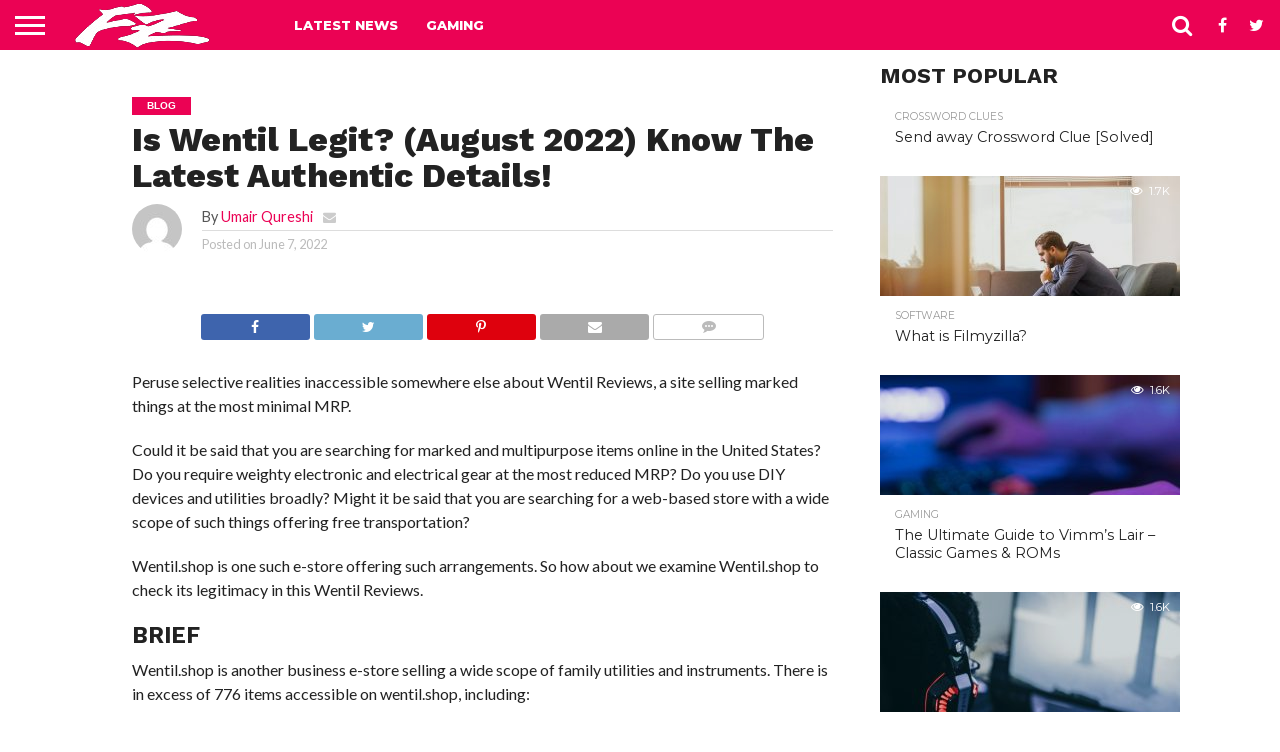

--- FILE ---
content_type: text/html; charset=UTF-8
request_url: https://funzalo.com/2022/06/07/is-wentil-legit-know-the-latest-authentic-details/
body_size: 15574
content:
<!DOCTYPE html>
<html lang="en-US">
<head>
<meta charset="UTF-8" >
<meta name="viewport" id="viewport" content="width=device-width, initial-scale=1.0, maximum-scale=1.0, minimum-scale=1.0, user-scalable=no" />


<link rel="alternate" type="application/rss+xml" title="RSS 2.0" href="https://funzalo.com/feed/" />
<link rel="alternate" type="text/xml" title="RSS .92" href="https://funzalo.com/feed/rss/" />
<link rel="alternate" type="application/atom+xml" title="Atom 0.3" href="https://funzalo.com/feed/atom/" />
<link rel="pingback" href="https://funzalo.com/xmlrpc.php" />


<meta property="og:type" content="article" />
<meta property="og:description" content="Peruse selective realities inaccessible somewhere else about Wentil Reviews, a site selling marked things at the most minimal MRP. Could it be said that you are searching for marked and multipurpose items online in the United States? Do you require weighty electronic and electrical gear at the most reduced MRP? Do you use DIY devices [&hellip;]" />
<meta name="twitter:card" content="summary">
<meta name="twitter:url" content="https://funzalo.com/2022/06/07/is-wentil-legit-know-the-latest-authentic-details/">
<meta name="twitter:title" content="Is Wentil Legit? (August 2022) Know The Latest Authentic Details!">
<meta name="twitter:description" content="Peruse selective realities inaccessible somewhere else about Wentil Reviews, a site selling marked things at the most minimal MRP. Could it be said that you are searching for marked and multipurpose items online in the United States? Do you require weighty electronic and electrical gear at the most reduced MRP? Do you use DIY devices [&hellip;]">
<meta name='robots' content='index, follow, max-image-preview:large, max-snippet:-1, max-video-preview:-1' />
	<style>img:is([sizes="auto" i], [sizes^="auto," i]) { contain-intrinsic-size: 3000px 1500px }</style>
	
	<!-- This site is optimized with the Yoast SEO plugin v26.6 - https://yoast.com/wordpress/plugins/seo/ -->
	<title>Is Wentil Legit? (August 2022) Know The Latest Authentic Details! - Funzalo</title>
	<link rel="canonical" href="https://funzalo.com/2022/06/07/is-wentil-legit-know-the-latest-authentic-details/" />
	<meta property="og:locale" content="en_US" />
	<meta property="og:type" content="article" />
	<meta property="og:title" content="Is Wentil Legit? (August 2022) Know The Latest Authentic Details! - Funzalo" />
	<meta property="og:description" content="Peruse selective realities inaccessible somewhere else about Wentil Reviews, a site selling marked things at the most minimal MRP. Could it be said that you are searching for marked and multipurpose items online in the United States? Do you require weighty electronic and electrical gear at the most reduced MRP? Do you use DIY devices [&hellip;]" />
	<meta property="og:url" content="https://funzalo.com/2022/06/07/is-wentil-legit-know-the-latest-authentic-details/" />
	<meta property="og:site_name" content="Funzalo" />
	<meta property="article:published_time" content="2022-06-07T09:11:20+00:00" />
	<meta property="article:modified_time" content="2022-08-08T17:10:03+00:00" />
	<meta name="author" content="Umair Qureshi" />
	<meta name="twitter:card" content="summary_large_image" />
	<meta name="twitter:label1" content="Written by" />
	<meta name="twitter:data1" content="Umair Qureshi" />
	<meta name="twitter:label2" content="Est. reading time" />
	<meta name="twitter:data2" content="4 minutes" />
	<script type="application/ld+json" class="yoast-schema-graph">{"@context":"https://schema.org","@graph":[{"@type":"WebPage","@id":"https://funzalo.com/2022/06/07/is-wentil-legit-know-the-latest-authentic-details/","url":"https://funzalo.com/2022/06/07/is-wentil-legit-know-the-latest-authentic-details/","name":"Is Wentil Legit? (August 2022) Know The Latest Authentic Details! - Funzalo","isPartOf":{"@id":"https://funzalo.com/#website"},"datePublished":"2022-06-07T09:11:20+00:00","dateModified":"2022-08-08T17:10:03+00:00","author":{"@id":"https://funzalo.com/#/schema/person/f93a9f6ee9b7e4f313e0e78d68b0727d"},"breadcrumb":{"@id":"https://funzalo.com/2022/06/07/is-wentil-legit-know-the-latest-authentic-details/#breadcrumb"},"inLanguage":"en-US","potentialAction":[{"@type":"ReadAction","target":["https://funzalo.com/2022/06/07/is-wentil-legit-know-the-latest-authentic-details/"]}]},{"@type":"BreadcrumbList","@id":"https://funzalo.com/2022/06/07/is-wentil-legit-know-the-latest-authentic-details/#breadcrumb","itemListElement":[{"@type":"ListItem","position":1,"name":"Home","item":"https://funzalo.com/"},{"@type":"ListItem","position":2,"name":"Blog","item":"https://funzalo.com/blog/"},{"@type":"ListItem","position":3,"name":"Is Wentil Legit? (August 2022) Know The Latest Authentic Details!"}]},{"@type":"WebSite","@id":"https://funzalo.com/#website","url":"https://funzalo.com/","name":"Funzalo","description":"Fun Through Gaming","potentialAction":[{"@type":"SearchAction","target":{"@type":"EntryPoint","urlTemplate":"https://funzalo.com/?s={search_term_string}"},"query-input":{"@type":"PropertyValueSpecification","valueRequired":true,"valueName":"search_term_string"}}],"inLanguage":"en-US"},{"@type":"Person","@id":"https://funzalo.com/#/schema/person/f93a9f6ee9b7e4f313e0e78d68b0727d","name":"Umair Qureshi","image":{"@type":"ImageObject","inLanguage":"en-US","@id":"https://funzalo.com/#/schema/person/image/","url":"https://secure.gravatar.com/avatar/fd0a5a5881c6ca77439a4b5a65794b34f54b62ba60c1335ac433f64f6263f4e4?s=96&d=mm&r=g","contentUrl":"https://secure.gravatar.com/avatar/fd0a5a5881c6ca77439a4b5a65794b34f54b62ba60c1335ac433f64f6263f4e4?s=96&d=mm&r=g","caption":"Umair Qureshi"},"description":"I am a devoted player of electronic games, especially on machines especially designed for such games and, in a more recent trend, over the Internet. i am young, energetic. Spending 2-3 hours daily on gaming is my hobby. Apart from gaming, i am a student of research and technology.","sameAs":["https://funzalo.com"],"url":"https://funzalo.com/author/umair/"}]}</script>
	<!-- / Yoast SEO plugin. -->


<link rel='dns-prefetch' href='//netdna.bootstrapcdn.com' />
<link rel="alternate" type="application/rss+xml" title="Funzalo &raquo; Feed" href="https://funzalo.com/feed/" />
<link rel="alternate" type="application/rss+xml" title="Funzalo &raquo; Comments Feed" href="https://funzalo.com/comments/feed/" />
<link rel="alternate" type="application/rss+xml" title="Funzalo &raquo; Is Wentil Legit? (August 2022) Know The Latest Authentic Details! Comments Feed" href="https://funzalo.com/2022/06/07/is-wentil-legit-know-the-latest-authentic-details/feed/" />
<script type="text/javascript">
/* <![CDATA[ */
window._wpemojiSettings = {"baseUrl":"https:\/\/s.w.org\/images\/core\/emoji\/16.0.1\/72x72\/","ext":".png","svgUrl":"https:\/\/s.w.org\/images\/core\/emoji\/16.0.1\/svg\/","svgExt":".svg","source":{"concatemoji":"https:\/\/funzalo.com\/wp-includes\/js\/wp-emoji-release.min.js?ver=6.8.3"}};
/*! This file is auto-generated */
!function(s,n){var o,i,e;function c(e){try{var t={supportTests:e,timestamp:(new Date).valueOf()};sessionStorage.setItem(o,JSON.stringify(t))}catch(e){}}function p(e,t,n){e.clearRect(0,0,e.canvas.width,e.canvas.height),e.fillText(t,0,0);var t=new Uint32Array(e.getImageData(0,0,e.canvas.width,e.canvas.height).data),a=(e.clearRect(0,0,e.canvas.width,e.canvas.height),e.fillText(n,0,0),new Uint32Array(e.getImageData(0,0,e.canvas.width,e.canvas.height).data));return t.every(function(e,t){return e===a[t]})}function u(e,t){e.clearRect(0,0,e.canvas.width,e.canvas.height),e.fillText(t,0,0);for(var n=e.getImageData(16,16,1,1),a=0;a<n.data.length;a++)if(0!==n.data[a])return!1;return!0}function f(e,t,n,a){switch(t){case"flag":return n(e,"\ud83c\udff3\ufe0f\u200d\u26a7\ufe0f","\ud83c\udff3\ufe0f\u200b\u26a7\ufe0f")?!1:!n(e,"\ud83c\udde8\ud83c\uddf6","\ud83c\udde8\u200b\ud83c\uddf6")&&!n(e,"\ud83c\udff4\udb40\udc67\udb40\udc62\udb40\udc65\udb40\udc6e\udb40\udc67\udb40\udc7f","\ud83c\udff4\u200b\udb40\udc67\u200b\udb40\udc62\u200b\udb40\udc65\u200b\udb40\udc6e\u200b\udb40\udc67\u200b\udb40\udc7f");case"emoji":return!a(e,"\ud83e\udedf")}return!1}function g(e,t,n,a){var r="undefined"!=typeof WorkerGlobalScope&&self instanceof WorkerGlobalScope?new OffscreenCanvas(300,150):s.createElement("canvas"),o=r.getContext("2d",{willReadFrequently:!0}),i=(o.textBaseline="top",o.font="600 32px Arial",{});return e.forEach(function(e){i[e]=t(o,e,n,a)}),i}function t(e){var t=s.createElement("script");t.src=e,t.defer=!0,s.head.appendChild(t)}"undefined"!=typeof Promise&&(o="wpEmojiSettingsSupports",i=["flag","emoji"],n.supports={everything:!0,everythingExceptFlag:!0},e=new Promise(function(e){s.addEventListener("DOMContentLoaded",e,{once:!0})}),new Promise(function(t){var n=function(){try{var e=JSON.parse(sessionStorage.getItem(o));if("object"==typeof e&&"number"==typeof e.timestamp&&(new Date).valueOf()<e.timestamp+604800&&"object"==typeof e.supportTests)return e.supportTests}catch(e){}return null}();if(!n){if("undefined"!=typeof Worker&&"undefined"!=typeof OffscreenCanvas&&"undefined"!=typeof URL&&URL.createObjectURL&&"undefined"!=typeof Blob)try{var e="postMessage("+g.toString()+"("+[JSON.stringify(i),f.toString(),p.toString(),u.toString()].join(",")+"));",a=new Blob([e],{type:"text/javascript"}),r=new Worker(URL.createObjectURL(a),{name:"wpTestEmojiSupports"});return void(r.onmessage=function(e){c(n=e.data),r.terminate(),t(n)})}catch(e){}c(n=g(i,f,p,u))}t(n)}).then(function(e){for(var t in e)n.supports[t]=e[t],n.supports.everything=n.supports.everything&&n.supports[t],"flag"!==t&&(n.supports.everythingExceptFlag=n.supports.everythingExceptFlag&&n.supports[t]);n.supports.everythingExceptFlag=n.supports.everythingExceptFlag&&!n.supports.flag,n.DOMReady=!1,n.readyCallback=function(){n.DOMReady=!0}}).then(function(){return e}).then(function(){var e;n.supports.everything||(n.readyCallback(),(e=n.source||{}).concatemoji?t(e.concatemoji):e.wpemoji&&e.twemoji&&(t(e.twemoji),t(e.wpemoji)))}))}((window,document),window._wpemojiSettings);
/* ]]> */
</script>
<link rel='stylesheet' id='yarppRelatedCss-css' href='https://funzalo.com/wp-content/plugins/yet-another-related-posts-plugin/style/related.css?ver=5.30.10' type='text/css' media='all' />
<link rel='stylesheet' id='yarpp-thumbnails-css' href='https://funzalo.com/wp-content/plugins/yet-another-related-posts-plugin/style/styles_thumbnails.css?ver=5.30.10' type='text/css' media='all' />
<style id='yarpp-thumbnails-inline-css' type='text/css'>
.yarpp-thumbnails-horizontal .yarpp-thumbnail {width: 160px;height: 200px;margin: 5px;margin-left: 0px;}.yarpp-thumbnail > img, .yarpp-thumbnail-default {width: 150px;height: 150px;margin: 5px;}.yarpp-thumbnails-horizontal .yarpp-thumbnail-title {margin: 7px;margin-top: 0px;width: 150px;}.yarpp-thumbnail-default > img {min-height: 150px;min-width: 150px;}
.yarpp-thumbnails-horizontal .yarpp-thumbnail {width: 160px;height: 200px;margin: 5px;margin-left: 0px;}.yarpp-thumbnail > img, .yarpp-thumbnail-default {width: 150px;height: 150px;margin: 5px;}.yarpp-thumbnails-horizontal .yarpp-thumbnail-title {margin: 7px;margin-top: 0px;width: 150px;}.yarpp-thumbnail-default > img {min-height: 150px;min-width: 150px;}
.yarpp-thumbnails-horizontal .yarpp-thumbnail {width: 160px;height: 200px;margin: 5px;margin-left: 0px;}.yarpp-thumbnail > img, .yarpp-thumbnail-default {width: 150px;height: 150px;margin: 5px;}.yarpp-thumbnails-horizontal .yarpp-thumbnail-title {margin: 7px;margin-top: 0px;width: 150px;}.yarpp-thumbnail-default > img {min-height: 150px;min-width: 150px;}
.yarpp-thumbnails-horizontal .yarpp-thumbnail {width: 160px;height: 200px;margin: 5px;margin-left: 0px;}.yarpp-thumbnail > img, .yarpp-thumbnail-default {width: 150px;height: 150px;margin: 5px;}.yarpp-thumbnails-horizontal .yarpp-thumbnail-title {margin: 7px;margin-top: 0px;width: 150px;}.yarpp-thumbnail-default > img {min-height: 150px;min-width: 150px;}
</style>
<style id='wp-emoji-styles-inline-css' type='text/css'>

	img.wp-smiley, img.emoji {
		display: inline !important;
		border: none !important;
		box-shadow: none !important;
		height: 1em !important;
		width: 1em !important;
		margin: 0 0.07em !important;
		vertical-align: -0.1em !important;
		background: none !important;
		padding: 0 !important;
	}
</style>
<link rel='stylesheet' id='wp-block-library-css' href='https://funzalo.com/wp-includes/css/dist/block-library/style.min.css?ver=6.8.3' type='text/css' media='all' />
<style id='classic-theme-styles-inline-css' type='text/css'>
/*! This file is auto-generated */
.wp-block-button__link{color:#fff;background-color:#32373c;border-radius:9999px;box-shadow:none;text-decoration:none;padding:calc(.667em + 2px) calc(1.333em + 2px);font-size:1.125em}.wp-block-file__button{background:#32373c;color:#fff;text-decoration:none}
</style>
<style id='global-styles-inline-css' type='text/css'>
:root{--wp--preset--aspect-ratio--square: 1;--wp--preset--aspect-ratio--4-3: 4/3;--wp--preset--aspect-ratio--3-4: 3/4;--wp--preset--aspect-ratio--3-2: 3/2;--wp--preset--aspect-ratio--2-3: 2/3;--wp--preset--aspect-ratio--16-9: 16/9;--wp--preset--aspect-ratio--9-16: 9/16;--wp--preset--color--black: #000000;--wp--preset--color--cyan-bluish-gray: #abb8c3;--wp--preset--color--white: #ffffff;--wp--preset--color--pale-pink: #f78da7;--wp--preset--color--vivid-red: #cf2e2e;--wp--preset--color--luminous-vivid-orange: #ff6900;--wp--preset--color--luminous-vivid-amber: #fcb900;--wp--preset--color--light-green-cyan: #7bdcb5;--wp--preset--color--vivid-green-cyan: #00d084;--wp--preset--color--pale-cyan-blue: #8ed1fc;--wp--preset--color--vivid-cyan-blue: #0693e3;--wp--preset--color--vivid-purple: #9b51e0;--wp--preset--gradient--vivid-cyan-blue-to-vivid-purple: linear-gradient(135deg,rgba(6,147,227,1) 0%,rgb(155,81,224) 100%);--wp--preset--gradient--light-green-cyan-to-vivid-green-cyan: linear-gradient(135deg,rgb(122,220,180) 0%,rgb(0,208,130) 100%);--wp--preset--gradient--luminous-vivid-amber-to-luminous-vivid-orange: linear-gradient(135deg,rgba(252,185,0,1) 0%,rgba(255,105,0,1) 100%);--wp--preset--gradient--luminous-vivid-orange-to-vivid-red: linear-gradient(135deg,rgba(255,105,0,1) 0%,rgb(207,46,46) 100%);--wp--preset--gradient--very-light-gray-to-cyan-bluish-gray: linear-gradient(135deg,rgb(238,238,238) 0%,rgb(169,184,195) 100%);--wp--preset--gradient--cool-to-warm-spectrum: linear-gradient(135deg,rgb(74,234,220) 0%,rgb(151,120,209) 20%,rgb(207,42,186) 40%,rgb(238,44,130) 60%,rgb(251,105,98) 80%,rgb(254,248,76) 100%);--wp--preset--gradient--blush-light-purple: linear-gradient(135deg,rgb(255,206,236) 0%,rgb(152,150,240) 100%);--wp--preset--gradient--blush-bordeaux: linear-gradient(135deg,rgb(254,205,165) 0%,rgb(254,45,45) 50%,rgb(107,0,62) 100%);--wp--preset--gradient--luminous-dusk: linear-gradient(135deg,rgb(255,203,112) 0%,rgb(199,81,192) 50%,rgb(65,88,208) 100%);--wp--preset--gradient--pale-ocean: linear-gradient(135deg,rgb(255,245,203) 0%,rgb(182,227,212) 50%,rgb(51,167,181) 100%);--wp--preset--gradient--electric-grass: linear-gradient(135deg,rgb(202,248,128) 0%,rgb(113,206,126) 100%);--wp--preset--gradient--midnight: linear-gradient(135deg,rgb(2,3,129) 0%,rgb(40,116,252) 100%);--wp--preset--font-size--small: 13px;--wp--preset--font-size--medium: 20px;--wp--preset--font-size--large: 36px;--wp--preset--font-size--x-large: 42px;--wp--preset--spacing--20: 0.44rem;--wp--preset--spacing--30: 0.67rem;--wp--preset--spacing--40: 1rem;--wp--preset--spacing--50: 1.5rem;--wp--preset--spacing--60: 2.25rem;--wp--preset--spacing--70: 3.38rem;--wp--preset--spacing--80: 5.06rem;--wp--preset--shadow--natural: 6px 6px 9px rgba(0, 0, 0, 0.2);--wp--preset--shadow--deep: 12px 12px 50px rgba(0, 0, 0, 0.4);--wp--preset--shadow--sharp: 6px 6px 0px rgba(0, 0, 0, 0.2);--wp--preset--shadow--outlined: 6px 6px 0px -3px rgba(255, 255, 255, 1), 6px 6px rgba(0, 0, 0, 1);--wp--preset--shadow--crisp: 6px 6px 0px rgba(0, 0, 0, 1);}:where(.is-layout-flex){gap: 0.5em;}:where(.is-layout-grid){gap: 0.5em;}body .is-layout-flex{display: flex;}.is-layout-flex{flex-wrap: wrap;align-items: center;}.is-layout-flex > :is(*, div){margin: 0;}body .is-layout-grid{display: grid;}.is-layout-grid > :is(*, div){margin: 0;}:where(.wp-block-columns.is-layout-flex){gap: 2em;}:where(.wp-block-columns.is-layout-grid){gap: 2em;}:where(.wp-block-post-template.is-layout-flex){gap: 1.25em;}:where(.wp-block-post-template.is-layout-grid){gap: 1.25em;}.has-black-color{color: var(--wp--preset--color--black) !important;}.has-cyan-bluish-gray-color{color: var(--wp--preset--color--cyan-bluish-gray) !important;}.has-white-color{color: var(--wp--preset--color--white) !important;}.has-pale-pink-color{color: var(--wp--preset--color--pale-pink) !important;}.has-vivid-red-color{color: var(--wp--preset--color--vivid-red) !important;}.has-luminous-vivid-orange-color{color: var(--wp--preset--color--luminous-vivid-orange) !important;}.has-luminous-vivid-amber-color{color: var(--wp--preset--color--luminous-vivid-amber) !important;}.has-light-green-cyan-color{color: var(--wp--preset--color--light-green-cyan) !important;}.has-vivid-green-cyan-color{color: var(--wp--preset--color--vivid-green-cyan) !important;}.has-pale-cyan-blue-color{color: var(--wp--preset--color--pale-cyan-blue) !important;}.has-vivid-cyan-blue-color{color: var(--wp--preset--color--vivid-cyan-blue) !important;}.has-vivid-purple-color{color: var(--wp--preset--color--vivid-purple) !important;}.has-black-background-color{background-color: var(--wp--preset--color--black) !important;}.has-cyan-bluish-gray-background-color{background-color: var(--wp--preset--color--cyan-bluish-gray) !important;}.has-white-background-color{background-color: var(--wp--preset--color--white) !important;}.has-pale-pink-background-color{background-color: var(--wp--preset--color--pale-pink) !important;}.has-vivid-red-background-color{background-color: var(--wp--preset--color--vivid-red) !important;}.has-luminous-vivid-orange-background-color{background-color: var(--wp--preset--color--luminous-vivid-orange) !important;}.has-luminous-vivid-amber-background-color{background-color: var(--wp--preset--color--luminous-vivid-amber) !important;}.has-light-green-cyan-background-color{background-color: var(--wp--preset--color--light-green-cyan) !important;}.has-vivid-green-cyan-background-color{background-color: var(--wp--preset--color--vivid-green-cyan) !important;}.has-pale-cyan-blue-background-color{background-color: var(--wp--preset--color--pale-cyan-blue) !important;}.has-vivid-cyan-blue-background-color{background-color: var(--wp--preset--color--vivid-cyan-blue) !important;}.has-vivid-purple-background-color{background-color: var(--wp--preset--color--vivid-purple) !important;}.has-black-border-color{border-color: var(--wp--preset--color--black) !important;}.has-cyan-bluish-gray-border-color{border-color: var(--wp--preset--color--cyan-bluish-gray) !important;}.has-white-border-color{border-color: var(--wp--preset--color--white) !important;}.has-pale-pink-border-color{border-color: var(--wp--preset--color--pale-pink) !important;}.has-vivid-red-border-color{border-color: var(--wp--preset--color--vivid-red) !important;}.has-luminous-vivid-orange-border-color{border-color: var(--wp--preset--color--luminous-vivid-orange) !important;}.has-luminous-vivid-amber-border-color{border-color: var(--wp--preset--color--luminous-vivid-amber) !important;}.has-light-green-cyan-border-color{border-color: var(--wp--preset--color--light-green-cyan) !important;}.has-vivid-green-cyan-border-color{border-color: var(--wp--preset--color--vivid-green-cyan) !important;}.has-pale-cyan-blue-border-color{border-color: var(--wp--preset--color--pale-cyan-blue) !important;}.has-vivid-cyan-blue-border-color{border-color: var(--wp--preset--color--vivid-cyan-blue) !important;}.has-vivid-purple-border-color{border-color: var(--wp--preset--color--vivid-purple) !important;}.has-vivid-cyan-blue-to-vivid-purple-gradient-background{background: var(--wp--preset--gradient--vivid-cyan-blue-to-vivid-purple) !important;}.has-light-green-cyan-to-vivid-green-cyan-gradient-background{background: var(--wp--preset--gradient--light-green-cyan-to-vivid-green-cyan) !important;}.has-luminous-vivid-amber-to-luminous-vivid-orange-gradient-background{background: var(--wp--preset--gradient--luminous-vivid-amber-to-luminous-vivid-orange) !important;}.has-luminous-vivid-orange-to-vivid-red-gradient-background{background: var(--wp--preset--gradient--luminous-vivid-orange-to-vivid-red) !important;}.has-very-light-gray-to-cyan-bluish-gray-gradient-background{background: var(--wp--preset--gradient--very-light-gray-to-cyan-bluish-gray) !important;}.has-cool-to-warm-spectrum-gradient-background{background: var(--wp--preset--gradient--cool-to-warm-spectrum) !important;}.has-blush-light-purple-gradient-background{background: var(--wp--preset--gradient--blush-light-purple) !important;}.has-blush-bordeaux-gradient-background{background: var(--wp--preset--gradient--blush-bordeaux) !important;}.has-luminous-dusk-gradient-background{background: var(--wp--preset--gradient--luminous-dusk) !important;}.has-pale-ocean-gradient-background{background: var(--wp--preset--gradient--pale-ocean) !important;}.has-electric-grass-gradient-background{background: var(--wp--preset--gradient--electric-grass) !important;}.has-midnight-gradient-background{background: var(--wp--preset--gradient--midnight) !important;}.has-small-font-size{font-size: var(--wp--preset--font-size--small) !important;}.has-medium-font-size{font-size: var(--wp--preset--font-size--medium) !important;}.has-large-font-size{font-size: var(--wp--preset--font-size--large) !important;}.has-x-large-font-size{font-size: var(--wp--preset--font-size--x-large) !important;}
:where(.wp-block-post-template.is-layout-flex){gap: 1.25em;}:where(.wp-block-post-template.is-layout-grid){gap: 1.25em;}
:where(.wp-block-columns.is-layout-flex){gap: 2em;}:where(.wp-block-columns.is-layout-grid){gap: 2em;}
:root :where(.wp-block-pullquote){font-size: 1.5em;line-height: 1.6;}
</style>
<link rel='stylesheet' id='mvp-reset-css' href='https://funzalo.com/wp-content/themes/flex-mag/css/reset.css?ver=6.8.3' type='text/css' media='all' />
<link rel='stylesheet' id='mvp-fontawesome-css' href='//netdna.bootstrapcdn.com/font-awesome/4.7.0/css/font-awesome.css?ver=6.8.3' type='text/css' media='all' />
<link rel='stylesheet' id='mvp-style-css' href='https://funzalo.com/wp-content/themes/flex-mag/style.css?ver=6.8.3' type='text/css' media='all' />
<!--[if lt IE 10]>
<link rel='stylesheet' id='mvp-iecss-css' href='https://funzalo.com/wp-content/themes/flex-mag/css/iecss.css?ver=6.8.3' type='text/css' media='all' />
<![endif]-->
<link rel='stylesheet' id='mvp-media-queries-css' href='https://funzalo.com/wp-content/themes/flex-mag/css/media-queries.css?ver=6.8.3' type='text/css' media='all' />
<script type="text/javascript" src="https://funzalo.com/wp-includes/js/jquery/jquery.min.js?ver=3.7.1" id="jquery-core-js"></script>
<script type="text/javascript" src="https://funzalo.com/wp-includes/js/jquery/jquery-migrate.min.js?ver=3.4.1" id="jquery-migrate-js"></script>
<link rel="https://api.w.org/" href="https://funzalo.com/wp-json/" /><link rel="alternate" title="JSON" type="application/json" href="https://funzalo.com/wp-json/wp/v2/posts/34598" /><link rel="EditURI" type="application/rsd+xml" title="RSD" href="https://funzalo.com/xmlrpc.php?rsd" />
<meta name="generator" content="WordPress 6.8.3" />
<link rel='shortlink' href='https://funzalo.com/?p=34598' />
<link rel="alternate" title="oEmbed (JSON)" type="application/json+oembed" href="https://funzalo.com/wp-json/oembed/1.0/embed?url=https%3A%2F%2Ffunzalo.com%2F2022%2F06%2F07%2Fis-wentil-legit-know-the-latest-authentic-details%2F" />
<link rel="alternate" title="oEmbed (XML)" type="text/xml+oembed" href="https://funzalo.com/wp-json/oembed/1.0/embed?url=https%3A%2F%2Ffunzalo.com%2F2022%2F06%2F07%2Fis-wentil-legit-know-the-latest-authentic-details%2F&#038;format=xml" />
<!-- Google tag (gtag.js) -->
<script async src="https://www.googletagmanager.com/gtag/js?id=G-YGNRWNDM58"></script>
<script>
  window.dataLayer = window.dataLayer || [];
  function gtag(){dataLayer.push(arguments);}
  gtag('js', new Date());

  gtag('config', 'G-YGNRWNDM58');
</script>


<style type='text/css'>

@import url(//fonts.googleapis.com/css?family=Oswald:400,700|Lato:400,700|Work+Sans:900|Montserrat:400,700|Open+Sans:800|Playfair+Display:400,700,900|Quicksand|Raleway:200,400,700|Roboto+Slab:400,700|Work+Sans:100,200,300,400,500,600,700,800,900|Montserrat:100,200,300,400,500,600,700,800,900|Work+Sans:100,200,300,400,400italic,500,600,700,700italic,800,900|Lato:100,200,300,400,400italic,500,600,700,700italic,800,900|Montserrat:100,200,300,400,500,600,700,800,900&subset=latin,latin-ext,cyrillic,cyrillic-ext,greek-ext,greek,vietnamese);

#wallpaper {
	background: url() no-repeat 50% 0;
	}
body,
.blog-widget-text p,
.feat-widget-text p,
.post-info-right,
span.post-excerpt,
span.feat-caption,
span.soc-count-text,
#content-main p,
#commentspopup .comments-pop,
.archive-list-text p,
.author-box-bot p,
#post-404 p,
.foot-widget,
#home-feat-text p,
.feat-top2-left-text p,
.feat-wide1-text p,
.feat-wide4-text p,
#content-main table,
.foot-copy p,
.video-main-text p {
	font-family: 'Lato', sans-serif;
	}

a,
a:visited,
.post-info-name a {
	color: #eb0254;
	}

a:hover {
	color: #999999;
	}

.fly-but-wrap,
span.feat-cat,
span.post-head-cat,
.prev-next-text a,
.prev-next-text a:visited,
.prev-next-text a:hover {
	background: #eb0254;
	}

.fly-but-wrap {
	background: #eb0254;
	}

.fly-but-wrap span {
	background: #ffffff;
	}

.woocommerce .star-rating span:before {
	color: #eb0254;
	}

.woocommerce .widget_price_filter .ui-slider .ui-slider-range,
.woocommerce .widget_price_filter .ui-slider .ui-slider-handle {
	background-color: #eb0254;
	}

.woocommerce span.onsale,
.woocommerce #respond input#submit.alt,
.woocommerce a.button.alt,
.woocommerce button.button.alt,
.woocommerce input.button.alt,
.woocommerce #respond input#submit.alt:hover,
.woocommerce a.button.alt:hover,
.woocommerce button.button.alt:hover,
.woocommerce input.button.alt:hover {
	background-color: #eb0254;
	}

span.post-header {
	border-top: 4px solid #eb0254;
	}

#main-nav-wrap,
nav.main-menu-wrap,
.nav-logo,
.nav-right-wrap,
.nav-menu-out,
.nav-logo-out,
#head-main-top {
	-webkit-backface-visibility: hidden;
	background: #eb0254;
	}

nav.main-menu-wrap ul li a,
.nav-menu-out:hover ul li:hover a,
.nav-menu-out:hover span.nav-search-but:hover i,
.nav-menu-out:hover span.nav-soc-but:hover i,
span.nav-search-but i,
span.nav-soc-but i {
	color: #ffffff;
	}

.nav-menu-out:hover li.menu-item-has-children:hover a:after,
nav.main-menu-wrap ul li.menu-item-has-children a:after {
	border-color: #ffffff transparent transparent transparent;
	}

.nav-menu-out:hover ul li a,
.nav-menu-out:hover span.nav-search-but i,
.nav-menu-out:hover span.nav-soc-but i {
	color: #fdacc8;
	}

.nav-menu-out:hover li.menu-item-has-children a:after {
	border-color: #fdacc8 transparent transparent transparent;
	}

.nav-menu-out:hover ul li ul.mega-list li a,
.side-list-text p,
.row-widget-text p,
.blog-widget-text h2,
.feat-widget-text h2,
.archive-list-text h2,
h2.author-list-head a,
.mvp-related-text a {
	color: #222222;
	}

ul.mega-list li:hover a,
ul.side-list li:hover .side-list-text p,
ul.row-widget-list li:hover .row-widget-text p,
ul.blog-widget-list li:hover .blog-widget-text h2,
.feat-widget-wrap:hover .feat-widget-text h2,
ul.archive-list li:hover .archive-list-text h2,
ul.archive-col-list li:hover .archive-list-text h2,
h2.author-list-head a:hover,
.mvp-related-posts ul li:hover .mvp-related-text a {
	color: #999999 !important;
	}

span.more-posts-text,
a.inf-more-but,
#comments-button a,
#comments-button span.comment-but-text {
	border: 1px solid #eb0254;
	}

span.more-posts-text,
a.inf-more-but,
#comments-button a,
#comments-button span.comment-but-text {
	color: #eb0254 !important;
	}

#comments-button a:hover,
#comments-button span.comment-but-text:hover,
a.inf-more-but:hover,
span.more-posts-text:hover {
	background: #eb0254;
	}

nav.main-menu-wrap ul li a,
ul.col-tabs li a,
nav.fly-nav-menu ul li a,
.foot-menu .menu li a {
	font-family: 'Montserrat', sans-serif;
	}

.feat-top2-right-text h2,
.side-list-text p,
.side-full-text p,
.row-widget-text p,
.feat-widget-text h2,
.blog-widget-text h2,
.prev-next-text a,
.prev-next-text a:visited,
.prev-next-text a:hover,
span.post-header,
.archive-list-text h2,
#woo-content h1.page-title,
.woocommerce div.product .product_title,
.woocommerce ul.products li.product h3,
.video-main-text h2,
.mvp-related-text a {
	font-family: 'Montserrat', sans-serif;
	}

.feat-wide-sub-text h2,
#home-feat-text h2,
.feat-top2-left-text h2,
.feat-wide1-text h2,
.feat-wide4-text h2,
.feat-wide5-text h2,
h1.post-title,
#content-main h1.post-title,
#post-404 h1,
h1.post-title-wide,
#content-main blockquote p,
#commentspopup #content-main h1 {
	font-family: 'Work Sans', sans-serif;
	}

h3.home-feat-title,
h3.side-list-title,
#infscr-loading,
.score-nav-menu select,
h1.cat-head,
h1.arch-head,
h2.author-list-head,
h3.foot-head,
.woocommerce ul.product_list_widget span.product-title,
.woocommerce ul.product_list_widget li a,
.woocommerce #reviews #comments ol.commentlist li .comment-text p.meta,
.woocommerce .related h2,
.woocommerce div.product .woocommerce-tabs .panel h2,
.woocommerce div.product .product_title,
#content-main h1,
#content-main h2,
#content-main h3,
#content-main h4,
#content-main h5,
#content-main h6 {
	font-family: 'Work Sans', sans-serif;
	}

</style>
	
<style type="text/css">


.post-cont-out,
.post-cont-in {
	margin-right: 0;
	}

.nav-links {
	display: none;
	}








</style>

<link rel="icon" href="https://funzalo.com/wp-content/uploads/2020/10/apple-touch-icon-80x80.png" sizes="32x32" />
<link rel="icon" href="https://funzalo.com/wp-content/uploads/2020/10/apple-touch-icon.png" sizes="192x192" />
<link rel="apple-touch-icon" href="https://funzalo.com/wp-content/uploads/2020/10/apple-touch-icon.png" />
<meta name="msapplication-TileImage" content="https://funzalo.com/wp-content/uploads/2020/10/apple-touch-icon.png" />
		<style type="text/css" id="wp-custom-css">
			h3.side-list-title {
	  font-size: 22px;
    font-weight: 700;
}

nav.main-menu-wrap ul li a {
    font-size: 13px;
    font-weight: 800;
}

.button {
  border-radius: 6px;
  background-color: #f4511e;
  border: none;
  color: #FFFFFF;
  text-align: center;
  font-size: 22px;
  padding: 19px;
  width: 250px;
  transition: all 0.5s;
  cursor: pointer;
  margin: 7px;
}

.button span {
  cursor: pointer;
  display: inline-block;
  position: relative;
  transition: 0.5s;
}

.button span:after {
  content: '\00bb';
  position: absolute;
  opacity: 0;
  top: 0;
  right: -20px;
  transition: 0.5s;
}

.button:hover span {
  padding-right: 20px;
}

.button:hover span:after {
  opacity: 3;
  right: 0;
}

.post-tags-header  {
   display: none;
}		</style>
		</head>

<body class="wp-singular post-template-default single single-post postid-34598 single-format-standard wp-theme-flex-mag">
	<div id="site" class="left relative">
		<div id="site-wrap" class="left relative">
						<div id="fly-wrap">
	<div class="fly-wrap-out">
		<div class="fly-side-wrap">
			<ul class="fly-bottom-soc left relative">
									<li class="fb-soc">
						<a href="https://facebook.com/funzalo/" target="_blank">
						<i class="fa fa-facebook-square fa-2"></i>
						</a>
					</li>
													<li class="twit-soc">
						<a href="https://twitter.com/Funzalo1" target="_blank">
						<i class="fa fa-twitter fa-2"></i>
						</a>
					</li>
													<li class="pin-soc">
						<a href="https://www.pinterest.com/funzalokhan/" target="_blank">
						<i class="fa fa-pinterest fa-2"></i>
						</a>
					</li>
													<li class="inst-soc">
						<a href="https://www.instagram.com/funzalokhan/" target="_blank">
						<i class="fa fa-instagram fa-2"></i>
						</a>
					</li>
																													<li class="rss-soc">
						<a href="https://funzalo.com/feed/rss/" target="_blank">
						<i class="fa fa-rss fa-2"></i>
						</a>
					</li>
							</ul>
		</div><!--fly-side-wrap-->
		<div class="fly-wrap-in">
			<div id="fly-menu-wrap">
				<nav class="fly-nav-menu left relative">
					<div class="menu"><ul>
<li class="page_item page-item-122"><a href="https://funzalo.com/about-us/">About Us</a></li>
<li class="page_item page-item-9 current_page_parent"><a href="https://funzalo.com/blog/">Blog</a></li>
<li class="page_item page-item-239"><a href="https://funzalo.com/contact-us/">Contact Us</a></li>
<li class="page_item page-item-6"><a href="https://funzalo.com/">Home</a></li>
<li class="page_item page-item-113"><a href="https://funzalo.com/privacy-policy-2/">Privacy Policy</a></li>
<li class="page_item page-item-117"><a href="https://funzalo.com/terms-of-service/">Terms of Service</a></li>
</ul></div>
				</nav>
			</div><!--fly-menu-wrap-->
		</div><!--fly-wrap-in-->
	</div><!--fly-wrap-out-->
</div><!--fly-wrap-->			<div id="head-main-wrap" class="left relative">
				<div id="head-main-top" class="left relative">
																														</div><!--head-main-top-->
				<div id="main-nav-wrap">
					<div class="nav-out">
						<div class="nav-in">
							<div id="main-nav-cont" class="left" itemscope itemtype="http://schema.org/Organization">
								<div class="nav-logo-out">
									<div class="nav-left-wrap left relative">
										<div class="fly-but-wrap left relative">
											<span></span>
											<span></span>
											<span></span>
											<span></span>
										</div><!--fly-but-wrap-->
																					<div class="nav-logo left">
																									<a itemprop="url" href="https://funzalo.com/"><img itemprop="logo" src="https://funzalo.com/wp-content/uploads/2020/10/logo.png" alt="Funzalo" data-rjs="2" /></a>
																																					<h2 class="mvp-logo-title">Funzalo</h2>
																							</div><!--nav-logo-->
																			</div><!--nav-left-wrap-->
									<div class="nav-logo-in">
										<div class="nav-menu-out">
											<div class="nav-menu-in">
												<nav class="main-menu-wrap left">
													<div class="menu-header-menu-container"><ul id="menu-header-menu" class="menu"><li id="menu-item-256" class="menu-item menu-item-type-taxonomy menu-item-object-category menu-item-256"><a href="https://funzalo.com/category/news/">Latest News</a></li>
<li id="menu-item-255" class="menu-item menu-item-type-taxonomy menu-item-object-category menu-item-255"><a href="https://funzalo.com/category/gaming/">Gaming</a></li>
</ul></div>												</nav>
											</div><!--nav-menu-in-->
											<div class="nav-right-wrap relative">
												<div class="nav-search-wrap left relative">
													<span class="nav-search-but left"><i class="fa fa-search fa-2"></i></span>
													<div class="search-fly-wrap">
														<form method="get" id="searchform" action="https://funzalo.com/">
	<input type="text" name="s" id="s" value="Type search term and press enter" onfocus='if (this.value == "Type search term and press enter") { this.value = ""; }' onblur='if (this.value == "") { this.value = "Type search term and press enter"; }' />
	<input type="hidden" id="searchsubmit" value="Search" />
</form>													</div><!--search-fly-wrap-->
												</div><!--nav-search-wrap-->
																									<a href="https://facebook.com/funzalo/" target="_blank">
													<span class="nav-soc-but"><i class="fa fa-facebook fa-2"></i></span>
													</a>
																																					<a href="https://twitter.com/Funzalo1" target="_blank">
													<span class="nav-soc-but"><i class="fa fa-twitter fa-2"></i></span>
													</a>
																							</div><!--nav-right-wrap-->
										</div><!--nav-menu-out-->
									</div><!--nav-logo-in-->
								</div><!--nav-logo-out-->
							</div><!--main-nav-cont-->
						</div><!--nav-in-->
					</div><!--nav-out-->
				</div><!--main-nav-wrap-->
			</div><!--head-main-wrap-->
										<div id="body-main-wrap" class="left relative" itemscope itemtype="http://schema.org/NewsArticle">
					<meta itemscope itemprop="mainEntityOfPage"  itemType="https://schema.org/WebPage" itemid="https://funzalo.com/2022/06/07/is-wentil-legit-know-the-latest-authentic-details/"/>
																																			<div class="body-main-out relative">
					<div class="body-main-in">
						<div id="body-main-cont" class="left relative">
																		<div id="post-main-wrap" class="left relative">
	<div class="post-wrap-out1">
		<div class="post-wrap-in1">
			<div id="post-left-col" class="relative">
									<article id="post-area" class="post-34598 post type-post status-publish format-standard hentry category-blog">
													<header id="post-header">
																	<a class="post-cat-link" href="https://funzalo.com/category/blog/"><span class="post-head-cat">Blog</span></a>
																<h1 class="post-title entry-title left" itemprop="headline">Is Wentil Legit? (August 2022) Know The Latest Authentic Details!</h1>
																	<div id="post-info-wrap" class="left relative">
										<div class="post-info-out">
											<div class="post-info-img left relative">
												<img alt='' src='https://secure.gravatar.com/avatar/fd0a5a5881c6ca77439a4b5a65794b34f54b62ba60c1335ac433f64f6263f4e4?s=50&#038;d=mm&#038;r=g' srcset='https://secure.gravatar.com/avatar/fd0a5a5881c6ca77439a4b5a65794b34f54b62ba60c1335ac433f64f6263f4e4?s=100&#038;d=mm&#038;r=g 2x' class='avatar avatar-50 photo' height='50' width='50' decoding='async'/>											</div><!--post-info-img-->
											<div class="post-info-in">
												<div class="post-info-right left relative">
													<div class="post-info-name left relative" itemprop="author" itemscope itemtype="https://schema.org/Person">
														<span class="post-info-text">By</span> <span class="author-name vcard fn author" itemprop="name"><a href="https://funzalo.com/author/umair/" title="Posts by Umair Qureshi" rel="author">Umair Qureshi</a></span>  <span class="author-email"><a href="mailto:admin@funzalo.com"><i class="fa fa-envelope fa-2"></i></a></span>													</div><!--post-info-name-->
													<div class="post-info-date left relative">
														<span class="post-info-text">Posted on</span> <span class="post-date updated"><time class="post-date updated" itemprop="datePublished" datetime="2022-06-07">June 7, 2022</time></span>
														<meta itemprop="dateModified" content="2022-08-08"/>
													</div><!--post-info-date-->
												</div><!--post-info-right-->
											</div><!--post-info-in-->
										</div><!--post-info-out-->
									</div><!--post-info-wrap-->
															</header><!--post-header-->
																																																																																		<div id="content-area" itemprop="articleBody" class="post-34598 post type-post status-publish format-standard hentry category-blog">
							<div class="post-cont-out">
								<div class="post-cont-in">
									<div id="content-main" class="left relative">

																															
																											<section class="social-sharing-top">
												<a href="#" onclick="window.open('http://www.facebook.com/sharer.php?u=https://funzalo.com/2022/06/07/is-wentil-legit-know-the-latest-authentic-details/&amp;t=Is Wentil Legit? (August 2022) Know The Latest Authentic Details!', 'facebookShare', 'width=626,height=436'); return false;" title="Share on Facebook"><div class="facebook-share"><span class="fb-but1"><i class="fa fa-facebook fa-2"></i></span><span class="social-text">Share</span></div></a>
												<a href="#" onclick="window.open('http://twitter.com/share?text=Is Wentil Legit? (August 2022) Know The Latest Authentic Details! -&amp;url=https://funzalo.com/2022/06/07/is-wentil-legit-know-the-latest-authentic-details/', 'twitterShare', 'width=626,height=436'); return false;" title="Tweet This Post"><div class="twitter-share"><span class="twitter-but1"><i class="fa fa-twitter fa-2"></i></span><span class="social-text">Tweet</span></div></a>
												<a href="whatsapp://send?text=Is Wentil Legit? (August 2022) Know The Latest Authentic Details! https://funzalo.com/2022/06/07/is-wentil-legit-know-the-latest-authentic-details/"><div class="whatsapp-share"><span class="whatsapp-but1"><i class="fa fa-whatsapp fa-2"></i></span><span class="social-text">Share</span></div></a>
												<a href="#" onclick="window.open('http://pinterest.com/pin/create/button/?url=https://funzalo.com/2022/06/07/is-wentil-legit-know-the-latest-authentic-details/&amp;media=&amp;description=Is Wentil Legit? (August 2022) Know The Latest Authentic Details!', 'pinterestShare', 'width=750,height=350'); return false;" title="Pin This Post"><div class="pinterest-share"><span class="pinterest-but1"><i class="fa fa-pinterest-p fa-2"></i></span><span class="social-text">Share</span></div></a>
												<a href="mailto:?subject=Is Wentil Legit? (August 2022) Know The Latest Authentic Details!&amp;BODY=I found this article interesting and thought of sharing it with you. Check it out: https://funzalo.com/2022/06/07/is-wentil-legit-know-the-latest-authentic-details/"><div class="email-share"><span class="email-but"><i class="fa fa-envelope fa-2"></i></span><span class="social-text">Email</span></div></a>
																																																					<a href="https://funzalo.com/2022/06/07/is-wentil-legit-know-the-latest-authentic-details/#respond"><div class="social-comments comment-click-34598"><i class="fa fa-commenting fa-2"></i><span class="social-text-com">Comments</span></div></a>
																																				</section><!--social-sharing-top-->
																														
<p>Peruse selective realities inaccessible somewhere else about Wentil Reviews, a site selling marked things at the most minimal MRP.</p>



<p>Could it be said that you are searching for marked and multipurpose items online in the United States? Do you require weighty electronic and electrical gear at the most reduced MRP? Do you use DIY devices and utilities broadly? Might it be said that you are searching for a web-based store with a wide scope of such things offering free transportation?</p>



<p>Wentil.shop is one such e-store offering such arrangements. So how about we examine Wentil.shop to check its legitimacy in this Wentil Reviews.</p>



<h2 class="wp-block-heading">Brief</h2>



<p>Wentil.shop is another business e-store selling a wide scope of family utilities and instruments. There is in excess of 776 items accessible on wentil.shop, including:</p>



<ul class="wp-block-list"><li>Hoverboard,</li><li>Winter Goods,</li><li>Kitchen Household,</li><li>Utilities and instruments,</li><li>Furniture,</li><li>Christmas items,</li><li>Books,</li><li>Humidifiers,</li><li>PC extras,</li><li>Generators,</li><li>Air Purifiers,</li><li>Auto frill and extras</li><li>Espresso machines, and so on.</li></ul>



<p>Wentil.shop is a trick as the site&#8217;s substance was replicated from auirreas.xyz, zodre.com, goukongs.com, and so on. The site&#8217;s motivation is obscure as it didn&#8217;t specify its statements of purpose. Every one of the items on Wentil.shop are presented at low MRP, including massive gear.</p>



<h3 class="wp-block-heading">Highlights</h3>



<ul class="wp-block-list"><li>Purchase utilities and devices at: https://wentil.shop/.</li><li>Virtual entertainment Links: unknown at Wentil.</li><li>Cost: between $10.25 to $99.99.</li><li>Actual Address: 3412 S Saint Lucie Dr, Casselberry, Florida-32707, US.</li><li>Client Reviews and websites: Blogging isn&#8217;t upheld. Client surveys are available on Wentil.</li><li>Agreements: present, yet literary theft was found on Wentil.</li><li>Security strategy: present, however literary theft was found on Wentil.</li><li>Telephone (or) whatsapp number: unknown on Wentil.</li><li>Store finder: not highlighted on Wentil.</li><li>Help and FAQ: referenced on the &#8216;Reach Us&#8217; pages of Wentil.</li><li>Conveyance Policy: vague on Wentil.</li><li>Delivering Policy: vague on Wentil.</li><li>Wentil Reviews of Cancellation Policy: undefined on Wentil.</li><li>Following: undefined on Wentil.</li><li>Merchandise exchange: 30 days returns are upheld by Wentil.</li><li>Discounts Policy: vague on Wentil.</li><li>Email address: support@wentil.shop.</li><li>Method of Payment: by means of PayPal, MasterCard, Visa, Discover and Amex in USD.</li><li>Bulletins: Supported by Wentil.</li></ul>



<h3 class="wp-block-heading">Pros</h3>



<ul class="wp-block-list"><li>Wentil offers a wide scope of multipurpose family utilities and devices</li><li>Wentil offers free delivery on all things</li><li>Wentil offers all items comprehensive of limits at the least MRP</li><li>Wentil has an easy to understand interact with looking, arranging and separating choices</li><li>Itemized picture outlines and item portrayal is remembered for Wentil</li></ul>



<h3 class="wp-block-heading">Cons</h3>



<ul class="wp-block-list"><li>The actual location referenced for Wentil doesn&#8217;t show its area on the guide. Thus, it is phony.</li><li>Hard to contact Wentil client support as the contact number is absent</li><li>All items on Wentil are refreshed with a phony stock worth of 99,999</li><li>Unfortunate rationale and stock control on Wentil permitted a solitary client to arrange each of the 99,999 counts of a solitary item</li><li>Wentil suggests PayPal installments and Card exchanges are dependent upon endorsement</li><li>Unreasonable lifetime quality guarantee remembered for all Wentil items</li><li>Significant approaches like transportation, conveyance, wiping out, discounts, and so on, are not determined on Wentil</li></ul>



<h3 class="wp-block-heading">Is Wentil Scam?</h3>



<ul class="wp-block-list"><li>Wentil Creation choosing Is Wentil Legit: eighteenth April 2022 at 1:32:41AM.</li><li>Wentil Age: one month and nineteen days old.</li><li>Wentil Last refreshed on: sixth May 2022 at 3:38:59AM.</li><li>Wentil Expiry: eighteenth April 2023 at 1:32:41AM.</li><li>Wentil future: lapses in no less than ten months and eleven days.</li><li>Trust Index: Wentil accomplished a horrendous 1% trust rank.</li><li>Business Ranking: Wentil accomplished a 14.4% business rank.</li><li>Spot of beginning: Wentil was enlisted in the USA.</li><li>Status of Blacklisting: Wentil isn&#8217;t boycotted.</li><li>SSL Status: IP 172.67.159.209 has a SSL endorsement substantial for the following 315.</li><li>Association Security: Wentil communicates information over a got HTTPS convention.</li><li>Wentil Reviews on Suspicious Websites Proximity: 25%.</li><li>Danger Profile: 70%.</li><li>Phishing Score: 65%.</li><li>Malware Score: 70%.</li><li>Spam Score: 35%.</li><li>Contact individual: vague at Wentil.</li><li>Social relations: Wentil is absent via virtual entertainment.</li><li>Proprietor&#8217;s contact and Identity: Wentil&#8217;s proprietor subtleties and contact is edited utilizing web control administrations.</li></ul>



<h3 class="wp-block-heading">Clients Reviews</h3>



<p>Two YouTube surveys and two site surveys of Wentil propose that a Scam is conceivable. What&#8217;s more, Wentil has a Zero Alexa positioning.</p>



<p>Item surveys on Wentil are yet to be appraised. Also, no client audits and evaluations were available somewhere else via web-based entertainment, assessing sites and on the web. Along these lines, Learn About Credit Card Scams to keep away from Credit Card Fraud.</p>



<p><strong>End</strong></p>



<p>Wentil Reviews infer that Wentil.shop is a Scam. Wentil has a horrendous Trust, Business and Alexa positioning. Wentil scored high on danger, doubt, phishing, malware and spam profile which is perilous for clients&#8217; gadgets and individual and installment information. Wentil has a short future. We don&#8217;t suggest Wentil in that frame of mind of client surveys and conveyance affirmation.</p>
<div class='yarpp yarpp-related yarpp-related-website yarpp-template-thumbnails'>
<!-- YARPP Thumbnails -->
<h3>Related posts:</h3>
<div class="yarpp-thumbnails-horizontal">
<a class='yarpp-thumbnail' rel='norewrite' href='https://funzalo.com/2022/01/27/peter-robbins-net-worth-know-the-complete-details/' title='Peter Robbins Net Worth 2022 : Know The Complete Details!'>
<span class="yarpp-thumbnail-default"><img src="https://funzalo.com/wp-content/plugins/yet-another-related-posts-plugin/images/default.png" alt="Default Thumbnail" data-pin-nopin="true" /></span><span class="yarpp-thumbnail-title">Peter Robbins Net Worth 2022 : Know The Complete Details!</span></a>
<a class='yarpp-thumbnail' rel='norewrite' href='https://funzalo.com/2022/05/20/is-videogameoo-legit-know-the-authentic-details/' title='Is Videogameoo Legit ? (July 2022) Know The Authentic Details!'>
<span class="yarpp-thumbnail-default"><img src="https://funzalo.com/wp-content/plugins/yet-another-related-posts-plugin/images/default.png" alt="Default Thumbnail" data-pin-nopin="true" /></span><span class="yarpp-thumbnail-title">Is Videogameoo Legit ? (July 2022) Know The Authentic Details!</span></a>
<a class='yarpp-thumbnail' rel='norewrite' href='https://funzalo.com/2022/06/14/bungie-help-know-the-latest-authentic-details/' title='Bungie Help (July 2022) Know The Latest Authentic Details!'>
<span class="yarpp-thumbnail-default"><img src="https://funzalo.com/wp-content/plugins/yet-another-related-posts-plugin/images/default.png" alt="Default Thumbnail" data-pin-nopin="true" /></span><span class="yarpp-thumbnail-title">Bungie Help (July 2022) Know The Latest Authentic Details!</span></a>
<a class='yarpp-thumbnail' rel='norewrite' href='https://funzalo.com/2022/07/15/twitchgive-scam-know-the-complete-details/' title='Twitchgive Scam (August 2022) Know The Complete Details!'>
<span class="yarpp-thumbnail-default"><img src="https://funzalo.com/wp-content/plugins/yet-another-related-posts-plugin/images/default.png" alt="Default Thumbnail" data-pin-nopin="true" /></span><span class="yarpp-thumbnail-title">Twitchgive Scam (August 2022) Know The Complete Details!</span></a>
</div>
</div>
																														<div class="mvp-org-wrap" itemprop="publisher" itemscope itemtype="https://schema.org/Organization">
											<div class="mvp-org-logo" itemprop="logo" itemscope itemtype="https://schema.org/ImageObject">
																									<img src="https://funzalo.com/wp-content/uploads/2020/10/logo.png"/>
													<meta itemprop="url" content="https://funzalo.com/wp-content/uploads/2020/10/logo.png">
																							</div><!--mvp-org-logo-->
											<meta itemprop="name" content="Funzalo">
										</div><!--mvp-org-wrap-->
										<div class="posts-nav-link">
																					</div><!--posts-nav-link-->
																					<div class="post-tags">
												<span class="post-tags-header">Related Items:</span><span itemprop="keywords"></span>
											</div><!--post-tags-->
																															<div class="social-sharing-bot">
												<a href="#" onclick="window.open('http://www.facebook.com/sharer.php?u=https://funzalo.com/2022/06/07/is-wentil-legit-know-the-latest-authentic-details/&amp;t=Is Wentil Legit? (August 2022) Know The Latest Authentic Details!', 'facebookShare', 'width=626,height=436'); return false;" title="Share on Facebook"><div class="facebook-share"><span class="fb-but1"><i class="fa fa-facebook fa-2"></i></span><span class="social-text">Share</span></div></a>
												<a href="#" onclick="window.open('http://twitter.com/share?text=Is Wentil Legit? (August 2022) Know The Latest Authentic Details! -&amp;url=https://funzalo.com/2022/06/07/is-wentil-legit-know-the-latest-authentic-details/', 'twitterShare', 'width=626,height=436'); return false;" title="Tweet This Post"><div class="twitter-share"><span class="twitter-but1"><i class="fa fa-twitter fa-2"></i></span><span class="social-text">Tweet</span></div></a>
												<a href="whatsapp://send?text=Is Wentil Legit? (August 2022) Know The Latest Authentic Details! https://funzalo.com/2022/06/07/is-wentil-legit-know-the-latest-authentic-details/"><div class="whatsapp-share"><span class="whatsapp-but1"><i class="fa fa-whatsapp fa-2"></i></span><span class="social-text">Share</span></div></a>
												<a href="#" onclick="window.open('http://pinterest.com/pin/create/button/?url=https://funzalo.com/2022/06/07/is-wentil-legit-know-the-latest-authentic-details/&amp;media=&amp;description=Is Wentil Legit? (August 2022) Know The Latest Authentic Details!', 'pinterestShare', 'width=750,height=350'); return false;" title="Pin This Post"><div class="pinterest-share"><span class="pinterest-but1"><i class="fa fa-pinterest-p fa-2"></i></span><span class="social-text">Share</span></div></a>
												<a href="mailto:?subject=Is Wentil Legit? (August 2022) Know The Latest Authentic Details!&amp;BODY=I found this article interesting and thought of sharing it with you. Check it out: https://funzalo.com/2022/06/07/is-wentil-legit-know-the-latest-authentic-details/"><div class="email-share"><span class="email-but"><i class="fa fa-envelope fa-2"></i></span><span class="social-text">Email</span></div></a>
											</div><!--social-sharing-bot-->
																																																																																																<div id="comments-button" class="left relative comment-click-34598 com-but-34598">
													<span class="comment-but-text">Click to comment</span>
												</div><!--comments-button-->
												<div id="comments" class="com-click-id-34598 com-click-main">
						<p>
			You must be logged in to post a comment			<a href="https://funzalo.com/wp-login.php?redirect_to=https%3A%2F%2Ffunzalo.com%2F2022%2F06%2F07%2Fis-wentil-legit-know-the-latest-authentic-details%2F">
				Login			</a>
		</p>
	
	<div id="respond" class="comment-respond">
		<h3 id="reply-title" class="comment-reply-title"><h4 class="post-header"><span class="post-header">Leave a Reply</span></h4></h3><p class="must-log-in">You must be <a href="https://funzalo.com/wp-login.php?redirect_to=https%3A%2F%2Ffunzalo.com%2F2022%2F06%2F07%2Fis-wentil-legit-know-the-latest-authentic-details%2F">logged in</a> to post a comment.</p>	</div><!-- #respond -->
	
</div><!--comments-->																														</div><!--content-main-->
								</div><!--post-cont-in-->
															</div><!--post-cont-out-->
						</div><!--content-area-->
					</article>
										
						
	<nav class="navigation post-navigation" aria-label="Posts">
		<h2 class="screen-reader-text">Post navigation</h2>
		<div class="nav-links"><div class="nav-previous"><a href="https://funzalo.com/2022/06/07/is-katchme-legit-know-the-latest-authentic-details/" rel="prev">Is Katchme Legit? (August 2022) Know The Latest Authentic Details!</a></div><div class="nav-next"><a href="https://funzalo.com/2022/06/07/is-chicmyths-legit-know-the-latest-authentic-details/" rel="next">Is Chicmyths Legit? (August 2022) Know The Latest Authentic Details!</a></div></div>
	</nav>																			</div><!--post-left-col-->
			</div><!--post-wrap-in1-->
							<div id="post-right-col" class="relative">
																		<div class="side-title-wrap left relative">
	<h3 class="side-list-title">Most Popular</h3>
</div><!--side-title-wrap-->
<div class="side-pop-wrap left relative">
	<div class="feat-widget-cont left relative">
					<div class="feat-widget-wrap left relative">
				<a href="https://funzalo.com/2022/06/05/send-away-crossword-clue-solved/">
								<div class="feat-widget-text">
					<span class="side-list-cat">Crossword Clues</span>
					<h2>Send away Crossword Clue [Solved]</h2>
				</div><!--feat-widget-text-->
				</a>
			</div><!--feat-widget-wrap-->
					<div class="feat-widget-wrap left relative">
				<a href="https://funzalo.com/2024/07/05/what-is-filmyzilla/">
									<div class="feat-widget-img left relative">
						<img width="300" height="180" src="https://funzalo.com/wp-content/uploads/2024/06/what-is-filmyzilla-300x180.jpg" class="reg-img wp-post-image" alt="What is Filmyzilla" decoding="async" loading="lazy" srcset="https://funzalo.com/wp-content/uploads/2024/06/what-is-filmyzilla-300x180.jpg 300w, https://funzalo.com/wp-content/uploads/2024/06/what-is-filmyzilla-1000x600.jpg 1000w, https://funzalo.com/wp-content/uploads/2024/06/what-is-filmyzilla-450x270.jpg 450w" sizes="auto, (max-width: 300px) 100vw, 300px" />						<img width="80" height="80" src="https://funzalo.com/wp-content/uploads/2024/06/what-is-filmyzilla-80x80.jpg" class="mob-img wp-post-image" alt="What is Filmyzilla" decoding="async" loading="lazy" srcset="https://funzalo.com/wp-content/uploads/2024/06/what-is-filmyzilla-80x80.jpg 80w, https://funzalo.com/wp-content/uploads/2024/06/what-is-filmyzilla-150x150.jpg 150w, https://funzalo.com/wp-content/uploads/2024/06/what-is-filmyzilla-120x120.jpg 120w, https://funzalo.com/wp-content/uploads/2024/06/what-is-filmyzilla-96x96.jpg 96w" sizes="auto, (max-width: 80px) 100vw, 80px" />													<div class="feat-info-wrap">
								<div class="feat-info-views">
									<i class="fa fa-eye fa-2"></i> <span class="feat-info-text">1.7K</span>
								</div><!--feat-info-views-->
															</div><!--feat-info-wrap-->
																	</div><!--feat-widget-img-->
								<div class="feat-widget-text">
					<span class="side-list-cat">Software</span>
					<h2>What is Filmyzilla?</h2>
				</div><!--feat-widget-text-->
				</a>
			</div><!--feat-widget-wrap-->
					<div class="feat-widget-wrap left relative">
				<a href="https://funzalo.com/2024/01/23/the-ultimate-guide-to-vimms-lair-classic-games-roms/">
									<div class="feat-widget-img left relative">
						<img width="300" height="180" src="https://funzalo.com/wp-content/uploads/2024/01/the-ultimate-guide-to-vimms-lair-classic-games-roms-300x180.jpg" class="reg-img wp-post-image" alt="The Ultimate Guide to Vimm&#039;s Lair - Classic Games &amp; ROMs" decoding="async" loading="lazy" srcset="https://funzalo.com/wp-content/uploads/2024/01/the-ultimate-guide-to-vimms-lair-classic-games-roms-300x180.jpg 300w, https://funzalo.com/wp-content/uploads/2024/01/the-ultimate-guide-to-vimms-lair-classic-games-roms-1000x600.jpg 1000w, https://funzalo.com/wp-content/uploads/2024/01/the-ultimate-guide-to-vimms-lair-classic-games-roms-450x270.jpg 450w" sizes="auto, (max-width: 300px) 100vw, 300px" />						<img width="80" height="80" src="https://funzalo.com/wp-content/uploads/2024/01/the-ultimate-guide-to-vimms-lair-classic-games-roms-80x80.jpg" class="mob-img wp-post-image" alt="The Ultimate Guide to Vimm&#039;s Lair - Classic Games &amp; ROMs" decoding="async" loading="lazy" srcset="https://funzalo.com/wp-content/uploads/2024/01/the-ultimate-guide-to-vimms-lair-classic-games-roms-80x80.jpg 80w, https://funzalo.com/wp-content/uploads/2024/01/the-ultimate-guide-to-vimms-lair-classic-games-roms-150x150.jpg 150w, https://funzalo.com/wp-content/uploads/2024/01/the-ultimate-guide-to-vimms-lair-classic-games-roms-120x120.jpg 120w, https://funzalo.com/wp-content/uploads/2024/01/the-ultimate-guide-to-vimms-lair-classic-games-roms-96x96.jpg 96w" sizes="auto, (max-width: 80px) 100vw, 80px" />													<div class="feat-info-wrap">
								<div class="feat-info-views">
									<i class="fa fa-eye fa-2"></i> <span class="feat-info-text">1.6K</span>
								</div><!--feat-info-views-->
															</div><!--feat-info-wrap-->
																	</div><!--feat-widget-img-->
								<div class="feat-widget-text">
					<span class="side-list-cat">Gaming</span>
					<h2>The Ultimate Guide to Vimm&#8217;s Lair &#8211; Classic Games &#038; ROMs</h2>
				</div><!--feat-widget-text-->
				</a>
			</div><!--feat-widget-wrap-->
					<div class="feat-widget-wrap left relative">
				<a href="https://funzalo.com/2024/02/07/best-roblox-script-executors-free-and-paid/">
									<div class="feat-widget-img left relative">
						<img width="300" height="180" src="https://funzalo.com/wp-content/uploads/2024/01/roblox-featured-300x180.jpg" class="reg-img wp-post-image" alt="roblox featured" decoding="async" loading="lazy" srcset="https://funzalo.com/wp-content/uploads/2024/01/roblox-featured-300x180.jpg 300w, https://funzalo.com/wp-content/uploads/2024/01/roblox-featured-1000x600.jpg 1000w, https://funzalo.com/wp-content/uploads/2024/01/roblox-featured-450x270.jpg 450w" sizes="auto, (max-width: 300px) 100vw, 300px" />						<img width="80" height="80" src="https://funzalo.com/wp-content/uploads/2024/01/roblox-featured-80x80.jpg" class="mob-img wp-post-image" alt="roblox featured" decoding="async" loading="lazy" srcset="https://funzalo.com/wp-content/uploads/2024/01/roblox-featured-80x80.jpg 80w, https://funzalo.com/wp-content/uploads/2024/01/roblox-featured-150x150.jpg 150w, https://funzalo.com/wp-content/uploads/2024/01/roblox-featured-120x120.jpg 120w, https://funzalo.com/wp-content/uploads/2024/01/roblox-featured-96x96.jpg 96w" sizes="auto, (max-width: 80px) 100vw, 80px" />													<div class="feat-info-wrap">
								<div class="feat-info-views">
									<i class="fa fa-eye fa-2"></i> <span class="feat-info-text">1.6K</span>
								</div><!--feat-info-views-->
															</div><!--feat-info-wrap-->
																	</div><!--feat-widget-img-->
								<div class="feat-widget-text">
					<span class="side-list-cat">Gaming</span>
					<h2>Best Roblox Script Executors (Free and Paid)</h2>
				</div><!--feat-widget-text-->
				</a>
			</div><!--feat-widget-wrap-->
					<div class="feat-widget-wrap left relative">
				<a href="https://funzalo.com/2024/04/01/7-ways-women-are-being-welcomed-into-esports/">
									<div class="feat-widget-img left relative">
						<img width="300" height="180" src="https://funzalo.com/wp-content/uploads/2024/04/gaming-300x180.jpg" class="reg-img wp-post-image" alt="7 Ways Women Are Being Welcomed into Esports" decoding="async" loading="lazy" srcset="https://funzalo.com/wp-content/uploads/2024/04/gaming-300x180.jpg 300w, https://funzalo.com/wp-content/uploads/2024/04/gaming-1000x600.jpg 1000w, https://funzalo.com/wp-content/uploads/2024/04/gaming-450x270.jpg 450w" sizes="auto, (max-width: 300px) 100vw, 300px" />						<img width="80" height="80" src="https://funzalo.com/wp-content/uploads/2024/04/gaming-80x80.jpg" class="mob-img wp-post-image" alt="7 Ways Women Are Being Welcomed into Esports" decoding="async" loading="lazy" srcset="https://funzalo.com/wp-content/uploads/2024/04/gaming-80x80.jpg 80w, https://funzalo.com/wp-content/uploads/2024/04/gaming-150x150.jpg 150w, https://funzalo.com/wp-content/uploads/2024/04/gaming-120x120.jpg 120w, https://funzalo.com/wp-content/uploads/2024/04/gaming-96x96.jpg 96w" sizes="auto, (max-width: 80px) 100vw, 80px" />													<div class="feat-info-wrap">
								<div class="feat-info-views">
									<i class="fa fa-eye fa-2"></i> <span class="feat-info-text">1.6K</span>
								</div><!--feat-info-views-->
															</div><!--feat-info-wrap-->
																	</div><!--feat-widget-img-->
								<div class="feat-widget-text">
					<span class="side-list-cat">Gaming</span>
					<h2>7 Ways Women Are Being Welcomed into Esports </h2>
				</div><!--feat-widget-text-->
				</a>
			</div><!--feat-widget-wrap-->
					<div class="feat-widget-wrap left relative">
				<a href="https://funzalo.com/2024/01/04/the-best-ethernet-cables-to-buy-for-your-ps5/">
									<div class="feat-widget-img left relative">
						<img width="300" height="180" src="https://funzalo.com/wp-content/uploads/2023/12/the-best-ethernet-cables-to-buy-for-your-ps5-300x180.jpg" class="reg-img wp-post-image" alt="The Best Ethernet Cables to Buy for Your PS5" decoding="async" loading="lazy" srcset="https://funzalo.com/wp-content/uploads/2023/12/the-best-ethernet-cables-to-buy-for-your-ps5-300x180.jpg 300w, https://funzalo.com/wp-content/uploads/2023/12/the-best-ethernet-cables-to-buy-for-your-ps5-1000x600.jpg 1000w, https://funzalo.com/wp-content/uploads/2023/12/the-best-ethernet-cables-to-buy-for-your-ps5-450x270.jpg 450w" sizes="auto, (max-width: 300px) 100vw, 300px" />						<img width="80" height="80" src="https://funzalo.com/wp-content/uploads/2023/12/the-best-ethernet-cables-to-buy-for-your-ps5-80x80.jpg" class="mob-img wp-post-image" alt="The Best Ethernet Cables to Buy for Your PS5" decoding="async" loading="lazy" srcset="https://funzalo.com/wp-content/uploads/2023/12/the-best-ethernet-cables-to-buy-for-your-ps5-80x80.jpg 80w, https://funzalo.com/wp-content/uploads/2023/12/the-best-ethernet-cables-to-buy-for-your-ps5-150x150.jpg 150w, https://funzalo.com/wp-content/uploads/2023/12/the-best-ethernet-cables-to-buy-for-your-ps5-120x120.jpg 120w, https://funzalo.com/wp-content/uploads/2023/12/the-best-ethernet-cables-to-buy-for-your-ps5-96x96.jpg 96w" sizes="auto, (max-width: 80px) 100vw, 80px" />													<div class="feat-info-wrap">
								<div class="feat-info-views">
									<i class="fa fa-eye fa-2"></i> <span class="feat-info-text">1.5K</span>
								</div><!--feat-info-views-->
															</div><!--feat-info-wrap-->
																	</div><!--feat-widget-img-->
								<div class="feat-widget-text">
					<span class="side-list-cat">Gaming</span>
					<h2>The Best Ethernet Cables to Buy for Your PS5</h2>
				</div><!--feat-widget-text-->
				</a>
			</div><!--feat-widget-wrap-->
			</div><!--feat-widget-cont-->
</div><!--side-pop-wrap-->															</div><!--post-right-col-->
					</div><!--post-wrap-out1-->
</div><!--post-main-wrap-->
											</div><!--body-main-cont-->
				</div><!--body-main-in-->
			</div><!--body-main-out-->
			<footer id="foot-wrap" class="left relative">
				<div id="foot-top-wrap" class="left relative">
					<div class="body-main-out relative">
						<div class="body-main-in">
							<div id="foot-widget-wrap" class="left relative">
																	<div class="foot-widget left relative">
																					<div class="foot-logo left realtive">
												<img src="https://funzalo.com/wp-content/uploads/2020/10/logo.png" alt="Funzalo" data-rjs="2" />
											</div><!--foot-logo-->
																				<div class="foot-info-text left relative">
											Funzalo attempts to furnish our clients with the most recent gaming refreshes from all around the globe. At Funzalo we are attempting to share all they require to think about our gaming world.										</div><!--footer-info-text-->
										<div class="foot-soc left relative">
											<ul class="foot-soc-list relative">
																									<li class="foot-soc-fb">
														<a href="https://facebook.com/funzalo/" target="_blank"><i class="fa fa-facebook-square fa-2"></i></a>
													</li>
																																					<li class="foot-soc-twit">
														<a href="https://twitter.com/Funzalo1" target="_blank"><i class="fa fa-twitter-square fa-2"></i></a>
													</li>
																																					<li class="foot-soc-pin">
														<a href="https://www.pinterest.com/funzalokhan/" target="_blank"><i class="fa fa-pinterest-square fa-2"></i></a>
													</li>
																																					<li class="foot-soc-inst">
														<a href="https://www.instagram.com/funzalokhan/" target="_blank"><i class="fa fa-instagram fa-2"></i></a>
													</li>
																																																																																					<li class="foot-soc-rss">
														<a href="https://funzalo.com/feed/rss/" target="_blank"><i class="fa fa-rss-square fa-2"></i></a>
													</li>
																							</ul>
										</div><!--foot-soc-->
									</div><!--foot-widget-->
																<div id="pages-2" class="foot-widget left relative widget_pages"><h3 class="foot-head">Important pages</h3>
			<ul>
				<li class="page_item page-item-122"><a href="https://funzalo.com/about-us/">About Us</a></li>
<li class="page_item page-item-9 current_page_parent"><a href="https://funzalo.com/blog/">Blog</a></li>
<li class="page_item page-item-239"><a href="https://funzalo.com/contact-us/">Contact Us</a></li>
<li class="page_item page-item-113"><a href="https://funzalo.com/privacy-policy-2/">Privacy Policy</a></li>
<li class="page_item page-item-117"><a href="https://funzalo.com/terms-of-service/">Terms of Service</a></li>
			</ul>

			</div>							</div><!--foot-widget-wrap-->
						</div><!--body-main-in-->
					</div><!--body-main-out-->
				</div><!--foot-top-->
				<div id="foot-bot-wrap" class="left relative">
					<div class="body-main-out relative">
						<div class="body-main-in">
							<div id="foot-bot" class="left relative">
								<div class="foot-menu relative">
																	</div><!--foot-menu-->
								<div class="foot-copy relative">
									<p>Funzalo © 2022. All rights reserved.</p>
								</div><!--foot-copy-->
							</div><!--foot-bot-->
						</div><!--body-main-in-->
					</div><!--body-main-out-->
				</div><!--foot-bot-->
			</footer>
		</div><!--body-main-wrap-->
	</div><!--site-wrap-->
</div><!--site-->
<div class="fly-to-top back-to-top">
	<i class="fa fa-angle-up fa-3"></i>
	<span class="to-top-text">To Top</span>
</div><!--fly-to-top-->
<div class="fly-fade">
</div><!--fly-fade-->
<script type="speculationrules">
{"prefetch":[{"source":"document","where":{"and":[{"href_matches":"\/*"},{"not":{"href_matches":["\/wp-*.php","\/wp-admin\/*","\/wp-content\/uploads\/*","\/wp-content\/*","\/wp-content\/plugins\/*","\/wp-content\/themes\/flex-mag\/*","\/*\\?(.+)"]}},{"not":{"selector_matches":"a[rel~=\"nofollow\"]"}},{"not":{"selector_matches":".no-prefetch, .no-prefetch a"}}]},"eagerness":"conservative"}]}
</script>

<script type="text/javascript">
jQuery(document).ready(function($) {

	// Back to Top Button
    	var duration = 500;
    	$('.back-to-top').click(function(event) {
          event.preventDefault();
          $('html, body').animate({scrollTop: 0}, duration);
          return false;
	});

	// Main Menu Dropdown Toggle
	$('.menu-item-has-children a').click(function(event){
	  event.stopPropagation();
	  location.href = this.href;
  	});

	$('.menu-item-has-children').click(function(){
    	  $(this).addClass('toggled');
    	  if($('.menu-item-has-children').hasClass('toggled'))
    	  {
    	  $(this).children('ul').toggle();
	  $('.fly-nav-menu').getNiceScroll().resize();
	  }
	  $(this).toggleClass('tog-minus');
    	  return false;
  	});

	// Main Menu Scroll
	$(window).load(function(){
	  $('.fly-nav-menu').niceScroll({cursorcolor:"#888",cursorwidth: 7,cursorborder: 0,zindex:999999});
	});

	  	$(".comment-click-34598").on("click", function(){
  	  $(".com-click-id-34598").show();
	  $(".disqus-thread-34598").show();
  	  $(".com-but-34598").hide();
  	});
	
	// Infinite Scroll
	$('.infinite-content').infinitescroll({
	  navSelector: ".nav-links",
	  nextSelector: ".nav-links a:first",
	  itemSelector: ".infinite-post",
	  loading: {
		msgText: "Loading more posts...",
		finishedMsg: "Sorry, no more posts"
	  },
	  errorCallback: function(){ $(".inf-more-but").css("display", "none") }
	});
	$(window).unbind('.infscr');
	$(".inf-more-but").click(function(){
   		$('.infinite-content').infinitescroll('retrieve');
        	return false;
	});
	$(window).load(function(){
		if ($('.nav-links a').length) {
			$('.inf-more-but').css('display','inline-block');
		} else {
			$('.inf-more-but').css('display','none');
		}
	});

$(window).load(function() {
  // The slider being synced must be initialized first
  $('.post-gallery-bot').flexslider({
    animation: "slide",
    controlNav: false,
    animationLoop: true,
    slideshow: false,
    itemWidth: 80,
    itemMargin: 10,
    asNavFor: '.post-gallery-top'
  });

  $('.post-gallery-top').flexslider({
    animation: "fade",
    controlNav: false,
    animationLoop: true,
    slideshow: false,
    	  prevText: "&lt;",
          nextText: "&gt;",
    sync: ".post-gallery-bot"
  });
});

});

</script>

<script type="text/javascript" src="https://funzalo.com/wp-includes/js/comment-reply.min.js?ver=6.8.3" id="comment-reply-js" async="async" data-wp-strategy="async"></script>
<script type="text/javascript" src="https://funzalo.com/wp-content/themes/flex-mag/js/scripts.js?ver=6.8.3" id="mvp-flexmag-js"></script>
<script type="text/javascript" src="https://funzalo.com/wp-content/themes/flex-mag/js/jquery.infinitescroll.min.js?ver=6.8.3" id="mvp-infinitescroll-js"></script>
<script type="text/javascript" src="https://funzalo.com/wp-content/themes/flex-mag/js/autoloadpost.js?ver=6.8.3" id="mvp-autoloadpost-js"></script>
<script type="text/javascript" src="https://funzalo.com/wp-content/themes/flex-mag/js/retina.js?ver=6.8.3" id="retina-js"></script>
<!-- start Simple Custom CSS and JS -->
 

<!--- Tooltip player -->
<style>#slContainer .sl-views-wrapper .sl-frame-component .sl-item-background-shade { background-color: #000000cf; }</style>
<script type='text/javascript'>
window.Tooltip||function(t,e){var o={
url:"https://cdn.tooltip.io/static/player.js",
key:"ff4bfad7-585a-4a2a-8ec4-6851ae0b8768",
async:true
};

window.Tooltip={cs:[],_apiKey:o.key};for(
var r=["identify","goal","updateUserData","start","stop","refresh","show","hide","on"],
i={},n=0;n<r.length;n++){var a=r[n];i[a]=function(t){return function(){var e=Array.prototype.slice.call(arguments);
window.Tooltip.cs.push({method:t,args:e})}}(a)}window.Tooltip.API=i;var n=t.createElement(e),s=t.getElementsByTagName(e)[0];
n.type="text/javascript",n.async=o.async,s.parentNode.insertBefore(n,s),n.src=o.url}(document,"script");
</script>
<!--- Tooltip player --><!-- end Simple Custom CSS and JS -->
</body>
<script>'undefined'=== typeof _trfq || (window._trfq = []);'undefined'=== typeof _trfd && (window._trfd=[]),_trfd.push({'tccl.baseHost':'secureserver.net'},{'ap':'cpbh-mt'},{'server':'p3plmcpnl494850'},{'dcenter':'p3'},{'cp_id':'10714765'},{'cp_cl':'8'}) // Monitoring performance to make your website faster. If you want to opt-out, please contact web hosting support.</script><script src='https://img1.wsimg.com/traffic-assets/js/tccl.min.js'></script></html>